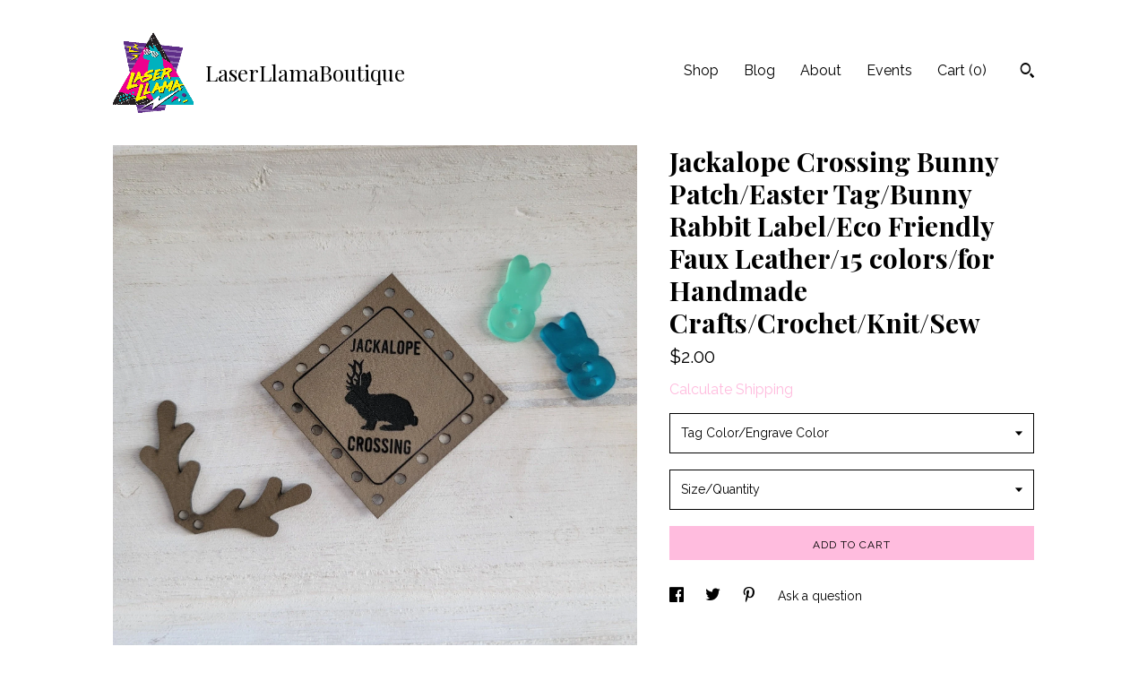

--- FILE ---
content_type: text/html; charset=UTF-8
request_url: https://www.laserllama.store/listing/1405729584/jackalope-crossing-bunny-patcheaster
body_size: 15083
content:
<!DOCTYPE html>
<html prefix="og: http://ogp.me/ns#" lang="en">
    <head>
        <meta name="viewport" content="width=device-width, initial-scale=1, user-scalable=yes"/><meta property="content-type" content="text/html; charset=UTF-8" />
    <meta property="X-UA-Compatible" content="IE=edge" /><link rel="icon" href="https://i.etsystatic.com/24210956/r/isla/d04247/42393040/isla_75x75.42393040_gc8a8zbi.jpg" type="image/x-icon" /><meta name="description" content="Perfect for Easter handmade crafts.  Add them to easter baskets, hatching animals, eggs, and more! ~Made of Vegan Friendly Faux Leather. 1/16 thick (Colors 1-4 are 1/32 thick) ~Choose from 15 colors~Patches are diamond shaped and come in 1.5 or 2 sizes~Comes in a single patch or a 4 pack.~If you wo" />

<meta property="og:url" content="https://www.laserllama.store//listing/1405729584/jackalope-crossing-bunny-patcheaster" />
<meta property="og:type" content="product" />
<meta property="og:title" content="Jackalope Crossing Bunny Patch/Easter Tag/Bunny Rabbit Label/Eco Friendly Faux Leather/15 colors/for Handmade Crafts/Crochet/Knit/Sew" />
<meta property="og:description" content="Perfect for Easter handmade crafts.  Add them to easter baskets, hatching animals, eggs, and more! ~Made of Vegan Friendly Faux Leather. 1/16 thick (Colors 1-4 are 1/32 thick) ~Choose from 15 colors~Patches are diamond shaped and come in 1.5 or 2 sizes~Comes in a single patch or a 4 pack.~If you wo" />
<meta property="og:image" content="https://i.etsystatic.com/24210956/r/il/b954d5/4686539707/il_fullxfull.4686539707_j5xy.jpg" />
<meta property="og:site_name" content="LaserLlamaBoutique" />

<meta name="twitter:card" content="summary_large_image" />
<meta name="twitter:title" content="Jackalope Crossing Bunny Patch/Easter Tag/Bunny Rabbit Label/Eco Friendly Faux Leather/15 colors/for Handmade Crafts/Crochet/Knit/Sew" />
<meta name="twitter:description" content="Perfect for Easter handmade crafts.  Add them to easter baskets, hatching animals, eggs, and more! ~Made of Vegan Friendly Faux Leather. 1/16 thick (Colors 1-4 are 1/32 thick) ~Choose from 15 colors~Patches are diamond shaped and come in 1.5 or 2 sizes~Comes in a single patch or a 4 pack.~If you wo" />
<meta name="twitter:image" content="https://i.etsystatic.com/24210956/r/il/b954d5/4686539707/il_fullxfull.4686539707_j5xy.jpg" /><link rel="alternate" type="application/rss+xml" title="Recent blog posts from my shop." href="/blog/rss/" /><link rel="canonical" href="https://www.laserllama.store/listing/1405729584/jackalope-crossing-bunny-patcheaster" /><script nonce="+67uMTsm+7ZffFAb6vh6JLmi">
    !function(e){var r=e.__etsy_logging={};r.errorQueue=[],e.onerror=function(e,o,t,n,s){r.errorQueue.push([e,o,t,n,s])},r.firedEvents=[];r.perf={e:[],t:!1,MARK_MEASURE_PREFIX:"_etsy_mark_measure_",prefixMarkMeasure:function(e){return"_etsy_mark_measure_"+e}},e.PerformanceObserver&&(r.perf.o=new PerformanceObserver((function(e){r.perf.e=r.perf.e.concat(e.getEntries())})),r.perf.o.observe({entryTypes:["element","navigation","longtask","paint","mark","measure","resource","layout-shift"]}));var o=[];r.eventpipe={q:o,logEvent:function(e){o.push(e)},logEventImmediately:function(e){o.push(e)}};var t=!(Object.assign&&Object.values&&Object.fromEntries&&e.Promise&&Promise.prototype.finally&&e.NodeList&&NodeList.prototype.forEach),n=!!e.CefSharp||!!e.__pw_resume,s=!e.PerformanceObserver||!PerformanceObserver.supportedEntryTypes||0===PerformanceObserver.supportedEntryTypes.length,a=!e.navigator||!e.navigator.sendBeacon,p=t||n,u=[];t&&u.push("fp"),s&&u.push("fo"),a&&u.push("fb"),n&&u.push("fg"),r.bots={isBot:p,botCheck:u}}(window);
</script>
        <title>Jackalope Crossing Bunny Patch/Easter Tag/Bunny Rabbit Label/Eco Friendly Faux Leather/15 colors/for Handmade Crafts/Crochet/Knit/Sew</title>
    <link rel="stylesheet" href="https://www.etsy.com/ac/sasquatch/css/custom-shops/themes/trellis/main.2ee84c9600b38b.css" type="text/css" />
        <style id="font-style-override">
    @import url(https://fonts.googleapis.com/css?family=Playfair+Display:400,700|Raleway:400,700);

    body, .btn, button {
        font-family: 'Raleway';
    }

    h1, .h1, h2, .h2, h3, .h3, h4,
    .h4, h5, .h5, h6, .h6 {
        font-family: 'Playfair Display';
        font-weight: 700;
    }

    strong, .strong {
        font-weight: 700;
    }

    .primary-font {
        font-family: 'Playfair Display';
    }

    .secondary-font {
        font-family: 'Raleway';
    }

</style>
        <style id="theme-style-overrides"> .compact-header .nav-toggle .patty, .compact-header .nav-toggle:before, .compact-header .nav-toggle:after {  background: #000000; } .compact-header .nav-wrapper, .compact-header nav {  background: #ffffff; } body, .shop-sections-nav .shop-sections-menu ul, .header .site-search .search {  background: #ffffff; } .header .site-search .search::after {  border-bottom-color: #ffffff; } body, a, .cart-trigger, .search-trigger, .featured-listings .featured-listings-slide .listing-details, .reviews .anchor-destination {  color: #000000; } .btn {  background: #FFBCDE;  border-color: #FFBCDE;  color: #000000; } .btn:hover {  background: #FFBCDE; } footer .divider {  border: none; } .listing-tabs .tab-triggers .tab-selected {  color: #FFBCDE;  border-color: #FFBCDE; } .dot-indicators .slick-active button {  background: #FFBCDE;  border-color: #FFBCDE; } .dot-indicators button {  background: #000000; } .page-link.selected {  color: #FFBCDE;  border-bottom: 1px solid #000; } .listing-description a, .tab-content a, .shipping-locale a, .cart .cart-shipping-total a:hover, .eu-dispute-content a, .reviews.anchor a {  color: #FFBCDE; } .post-date > * {  background: #ffffff; } .post-tags .post-tag {  background: #FFBCDE;  color: #000000; } .pattern-blog.post-page .related-links a, .btn-link {  background: #ffffff;  color: #000000; } .tab-content .eu-dispute-trigger-link {  color: #FFBCDE; } .announcement {  background: #FFBCDE;  color: #000000; } .module-event-item {  border-color: #FFBCDE; }</style>
        
    </head>
    <body class="cart-slide-right" data-nnc="3:1768792792:H0QaTkiEZPROAky1z2UBJan95Tcd:7254cc8b659abb2570631a047fe0197e18d8b80bc51031310f8ea97e31ef073d" itemscope itemtype="http://schema.org/LocalBusiness">
        
        <div class="content-wrapper">

    <header>
    <div class="full-header header left-brand-right-nav
    title-and-icon
    
    
            
            has-icon
        
    ">
        <div class=" col-group">
            <div class="col-xs-6 primary-font">
                        <a class="branding" href="/">
                            <div class="region region-global" data-region="global">
    <div class="module pages-module module-shop-icon module-0 " data-module="shop-icon">
        <div class="module-inner" data-ui="module-inner">
            <img class="shop-icon" alt="" src="//i.etsystatic.com/24210956/r/isla/d04247/42393040/isla_75x75.42393040_gc8a8zbi.jpg" srcset="//i.etsystatic.com/24210956/r/isla/d04247/42393040/isla_fullxfull.42393040_gc8a8zbi.jpg 1188w,//i.etsystatic.com/24210956/r/isla/d04247/42393040/isla_500x500.42393040_gc8a8zbi.jpg 500w,//i.etsystatic.com/24210956/r/isla/d04247/42393040/isla_360x360.42393040_gc8a8zbi.jpg 360w,//i.etsystatic.com/24210956/r/isla/d04247/42393040/isla_280x280.42393040_gc8a8zbi.jpg 280w,//i.etsystatic.com/24210956/r/isla/d04247/42393040/isla_180x180.42393040_gc8a8zbi.jpg 180w,//i.etsystatic.com/24210956/r/isla/d04247/42393040/isla_140x140.42393040_gc8a8zbi.jpg 140w,//i.etsystatic.com/24210956/r/isla/d04247/42393040/isla_75x75.42393040_gc8a8zbi.jpg 75w" />
        </div>
    </div>
</div>
                            <div class="region region-global" data-region="global">
    <div class="module pages-module module-shop-name module-1070640374174 " data-module="shop-name">
        <div class="module-inner" data-ui="module-inner">
            <span class="module-shop-name-text shop-name" data-ui="text" itemprop="name">
    LaserLlamaBoutique
</span>
        </div>
    </div>
</div>
                        </a>
            </div>

            <div class="col-xs-6">
                <ul class="nav">
                    
<li>
    <a href="/shop" >
        Shop
    </a>
</li>
                    
<li>
    <a href="/blog" >
        Blog
    </a>
</li>
                    
<li>
    <a href="/about" >
        About
    </a>
</li>
                    
<li>
    <a href="/events" >
        Events
    </a>
</li>
                    

                    
                    <li class="nav-cart">                
                        <a href="#" data-module="cart-trigger" class="cart-trigger">
                            Cart (<span data-ui="cart-count">0</span>)
                        </a>
                    </li>
                    
                        <li>
                                <div data-module="search-trigger" class="site-search">
        <button class="ss-etsy ss-search search-trigger" data-ui="search-trigger" aria-label="Search"></button>
        <form data-ui="search-bar" class="search" action="/search">
            <input name="q" type="text" placeholder="Search..." aria-label="Search">
            <input class="btn" type="submit" value="Go">
        </form>
    </div>
                        </li>
                </ul>
            </div>
        </div>
    </div>
    
    <div data-module="hamburger-nav" class="compact-header title-and-icon
    
    
            
            has-icon
        
    ">
    <div class="nav-wrapper">
        <div class="col-group">
            <div class="col-xs-12">
                <button aria-label="toggle navigation" class="nav-toggle" data-ui="toggle">
                    <div class="patty"></div>
                </button>

                <div class="cart-trigger-wrapper">
                    <button data-module="cart-trigger" class="ss-etsy ss-cart cart-trigger" aria-label="Cart">
                        <span class="cart-count" data-ui="cart-count">0</span>
                    </button>
                </div>

                <div class="branding primary-font">
                    
                     <h2 class="h2 logo"> 
                                <a href="/">
            <div class="logo-image-and-title-container">
                <div class="logo-image-container">
                        <div class="region region-global" data-region="global">
    <div class="module pages-module module-shop-icon module-0 " data-module="shop-icon">
        <div class="module-inner" data-ui="module-inner">
            <img class="shop-icon" alt="" src="//i.etsystatic.com/24210956/r/isla/d04247/42393040/isla_75x75.42393040_gc8a8zbi.jpg" srcset="//i.etsystatic.com/24210956/r/isla/d04247/42393040/isla_fullxfull.42393040_gc8a8zbi.jpg 1188w,//i.etsystatic.com/24210956/r/isla/d04247/42393040/isla_500x500.42393040_gc8a8zbi.jpg 500w,//i.etsystatic.com/24210956/r/isla/d04247/42393040/isla_360x360.42393040_gc8a8zbi.jpg 360w,//i.etsystatic.com/24210956/r/isla/d04247/42393040/isla_280x280.42393040_gc8a8zbi.jpg 280w,//i.etsystatic.com/24210956/r/isla/d04247/42393040/isla_180x180.42393040_gc8a8zbi.jpg 180w,//i.etsystatic.com/24210956/r/isla/d04247/42393040/isla_140x140.42393040_gc8a8zbi.jpg 140w,//i.etsystatic.com/24210956/r/isla/d04247/42393040/isla_75x75.42393040_gc8a8zbi.jpg 75w" />
        </div>
    </div>
</div>
                </div>
                    <div class="region region-global" data-region="global">
    <div class="module pages-module module-shop-name module-1070640374174 " data-module="shop-name">
        <div class="module-inner" data-ui="module-inner">
            <span class="module-shop-name-text shop-name" data-ui="text" itemprop="name">
    LaserLlamaBoutique
</span>
        </div>
    </div>
</div>
            </div>
        </a>


                     </h2> 
                    
                </div>
            </div>
        </div>
        <nav>
            <ul>
                    <li>
                        <form data-ui="search-bar" class="search" action="/search">
                            <div class="input-prepend-item">
                                <span class="ss-icon ss-search"></span>
                            </div>
                            <input name="q" type="search" aria-label="Search" placeholder="Search...">
                        </form>
                    </li>

                
<li>
    <a href="/shop" >
        Shop
    </a>
</li>
                
<li>
    <a href="/blog" >
        Blog
    </a>
</li>
                
<li>
    <a href="/about" >
        About
    </a>
</li>
                
<li>
    <a href="/events" >
        Events
    </a>
</li>
                

                
                        <li>
                            <a href="#" role="button" data-module="convo-trigger" class="" >
                                Contact us
                            </a>
                        </li>
            </ul>
        </nav>
    </div>

    <div class="blocker" data-ui="toggle"></div>
</div>
</header>
    <div class="col-group">
        <div class="col-xs-12 col-md-7">
                <div data-ui="stacked-images" class="image-carousel stacked-images">
    <div data-ui="slides">
            <img src="https://i.etsystatic.com/24210956/r/il/b954d5/4686539707/il_fullxfull.4686539707_j5xy.jpg" data-ui="slide" class="listing-image zoom-image  clickable " alt="gallery photo"/>
            <img src="https://i.etsystatic.com/24210956/r/il/63a15e/4686537681/il_fullxfull.4686537681_57ae.jpg" data-ui="slide" class="listing-image zoom-image  clickable " alt="gallery photo"/>
            <img src="https://i.etsystatic.com/24210956/r/il/599d3e/3195584216/il_fullxfull.3195584216_406p.jpg" data-ui="slide" class="listing-image zoom-image  clickable " alt="gallery photo"/>
    </div>
</div>

        </div>

        <div class="col-xs-12 col-md-5">
            <div class="listing-purchase-box mb-xs-3" data-module="listing-purchase-box">
    <h1 class="listing-title">
    Jackalope Crossing Bunny Patch/Easter Tag/Bunny Rabbit Label/Eco Friendly Faux Leather/15 colors/for Handmade Crafts/Crochet/Knit/Sew
</h1><p class="listing-price">
    <span>
                <span data-ui="base-price">$2.00</span>

    </span>
</p>

    <img height="1" width="1" id="fb-view-content" data-title="Jackalope Crossing Bunny Patch/Easter Tag/Bunny Rabbit Label/Eco Friendly Faux Leather/15 colors/for Handmade Crafts/Crochet/Knit/Sew" style="display:none" src="https://www.facebook.com/tr?id=&amp;ev=ViewContent&amp;cd[currency]=USD&amp;cd[value]=2.00&amp;cd[content_name]=Jackalope Crossing Bunny Patch/Easter Tag/Bunny Rabbit Label/Eco Friendly Faux Leather/15 colors/for Handmade Crafts/Crochet/Knit/Sew"/>
                <div class="shipping-locale" data-module="shipping-trigger">
        <div class="shipping-locale-details hidden" data-ui="shipping-locale-details">
            <span>Shipping to </span>
            <a href="#" data-ui="shipping-country"></a>:
            <span data-ui="free-shipping" class="hidden">Free</span>
            <span data-ui="shipping-cost"></span>
        </div>

            <div class="shipping-locale-calculate">
                <a href="#" data-ui="calculate-shipping">Calculate Shipping</a>
            </div>
    </div>
        <form data-ui="form">
    <div data-ui="variation-selects">
        <div class="custom-select" data-variation-select data-ui="custom-select" data-selected-prefix="Tag Color/Engrave Color: " data-error-text="Please select an option">
    <div class="custom-select-label"><br></div>
    <div class="caret"></div>

    <select name="listing_variation_id">
        <option value="" selected>
            Tag Color/Engrave Color
        </option>
        <option value="3251405560">
            1-Tan/Black
        </option>
        <option value="3251405578">
            2-Sienna/Black
        </option>
        <option value="3251405582">
            3-Chocolate/Black
        </option>
        <option value="3251405588">
            4-Black/Silver
        </option>
        <option value="3265839291">
            5-Charcoal/Black
        </option>
        <option value="3251405592">
            6-Bamboo/Black
        </option>
        <option value="3251405594">
            7-Coffee/Gold
        </option>
        <option value="3265839297">
            8-Black/Gold
        </option>
        <option value="3251405600">
            9-Mint/Black
        </option>
        <option value="3251405606">
            10-Cranberry/Black
        </option>
        <option value="3251405608">
            11-Pink/Black
        </option>
        <option value="3251405610">
            12-Navy/Silver
        </option>
        <option value="3265839309">
            13-Navy/Black
        </option>
        <option value="3265839313">
            14-Cherry/Black
        </option>
        <option value="3265839319">
            15-Marble/Black
        </option>
    </select>
</div>
<div class="custom-select" data-variation-select data-ui="custom-select" data-selected-prefix="Size/Quantity: " data-error-text="Please select an option">
    <div class="custom-select-label"><br></div>
    <div class="caret"></div>

    <select name="listing_variation_id">
        <option value="" selected>
            Size/Quantity
        </option>
        <option value="3251405562">
            1.5&quot; Single ($2.00)
        </option>
        <option value="3251405566">
            1.5&quot; 4 pack ($7.50)
        </option>
        <option value="3251405570">
            2&quot; Single ($2.50)
        </option>
        <option value="3251405572">
            2&quot; 4 pack ($9.00)
        </option>
    </select>
</div>

<input name="quantity" type="hidden" value="1" />

<input name="offeringId" type="hidden" value="" />
    </div>


    <div class="error-message hidden" data-ui="error-message" data-cart-error-msg="There was a cart error." data-multiple-errors-msg="Please select from the available options" data-generic-error="There was an error changing your options. Please try again in a few minutes." data-zero-inventory-error-msg="Sorry, this item has sold."></div>


    <input type="hidden" name="quantity" value="1" />

    <div class="actions">
        <button type="submit" class="btn btn-primary"
                              data-ui="submit-button">
            <span data-ui="loading-indicator" class="spinner spinner-submit">
                <span>Loading</span>
            </span>

            <span>
                Add to cart
            </span>
        </button>
    </div>

    <input name="listingId" type="hidden" value="1405729584" />
</form>

    </div>
                <div data-module="share" class="listing-share">
        <ul>
                <li>
                    <a href="#" aria-label="social media share for  facebook" data-url="//www.facebook.com/sharer.php?&u=https%3A%2F%2Fwww.laserllama.store%2F%2Flisting%2F1405729584%2Fjackalope-crossing-bunny-patcheaster&t=Jackalope+Crossing+Bunny+Patch%2FEaster+Tag%2FBunny+Rabbit+Label%2FEco+Friendly+Faux+Leather%2F15+colors%2Ffor+Handmade+Crafts%2FCrochet%2FKnit%2FSew" data-ui="share-link" data-popup-height="400" data-popup-width="600">
                        <span class="ss-icon ss-facebook" ></span>
                    </a>
                </li>
                <li>
                    <a href="#" aria-label="social media share for  twitter" data-url="//twitter.com/intent/tweet?status=Jackalope+Crossing+Bunny+Patch%2FEaster+Tag%2FBunny+Rabbit+Label%2FEco+Friendly+Faux+Leather%2F15+colors%2Ffor+Handmade+Crafts%2FCrochet%2FKnit%2FSew+https%3A%2F%2Fwww.laserllama.store%2F%2Flisting%2F1405729584%2Fjackalope-crossing-bunny-patcheaster" data-ui="share-link" data-popup-height="400" data-popup-width="600">
                        <span class="ss-icon ss-twitter" ></span>
                    </a>
                </li>
                <li>
                    <a href="#" aria-label="social media share for  pinterest" data-url="//www.pinterest.com/pin/create/button/?url=https%3A%2F%2Fwww.laserllama.store%2F%2Flisting%2F1405729584%2Fjackalope-crossing-bunny-patcheaster&media=https%3A%2F%2Fi.etsystatic.com%2F24210956%2Fr%2Fil%2Fb954d5%2F4686539707%2Fil_fullxfull.4686539707_j5xy.jpg&description=Jackalope+Crossing+Bunny+Patch%2FEaster+Tag%2FBunny+Rabbit+Label%2FEco+Friendly+Faux+Leather%2F15+colors%2Ffor+Handmade+Crafts%2FCrochet%2FKnit%2FSew" data-ui="share-link" data-popup-height="600" data-popup-width="800">
                        <span class="ss-icon ss-pinterest" ></span>
                    </a>
                </li>
                <li>
                    <a href="#" data-module="convo-trigger" data-convo-trigger-location="purchase-box" class="" >
    Ask a question
</a>
                </li>
        </ul>
    </div>
                <div data-module="tabs" class="listing-tabs">
        <ul class="tab-triggers">
            <li>
                <a href="#" data-ui="tab-trigger" class="tab-selected">
                    Details
                </a>
            </li>
            <li>
                <a href="#" data-ui="tab-trigger">
                    Shipping &amp; Policies
                </a>
            </li>
        </ul>

        <div class="tab-contents">
            <div data-ui="tab-content" class="tab-content">
                    <div data-module="listing-description">
        <p>
            Perfect for Easter handmade crafts.  Add them to easter baskets, hatching animals, eggs, and more! <br><br>~Made of Vegan Friendly Faux Leather. 1/16&quot; thick (Colors 1-4 are 1/32&quot; thick) <br><br>~Choose from 15 colors<br><br>~Patches are diamond shaped and come in 1.5&quot; or 2&quot; sizes<br><br>~Comes in a single patch or a 4 pack.<br><br>~If you would like the holes removed so these can be sewn on with a sewing machine, please leave a note with your order.<br><br>Thank you for viewing this listing, please message if you have any questions.
        </p>
    </div>
            </div>

            <div data-ui="tab-content" class="tab-content tab-content-hidden">
                    <div class="structured-policy-page">
    <div class="structured-policies">
                <div class="structured-policy-section">
            <h3>Shipping from United States</h3>

<h4>Processing time</h4>
    <p>5-7 business days</p>


    <h4>Customs and import taxes</h4>
    <p>Buyers are responsible for any customs and import taxes that may apply. I'm not responsible for delays due to customs.</p>
</div>
        <div class="structured-policy-section">
    <h3>Payment Options</h3>
    <div class="b pb-xs-2 secure-options no-subheader">
        <span class="ss-etsy secure-lock ss-lock pr-xs-1"></span>Secure options
    </div>
    <ul class="payment-types">
        <li class="dc-icon-list">
            <span class="dc-payment-icon pi-visa"></span>
        </li>
        <li class="dc-icon-list">
            <span class="dc-payment-icon pi-mastercard"></span>
        </li>
        <li class="dc-icon-list">
            <span class="dc-payment-icon pi-amex"></span>
        </li>
        <li class="dc-icon-list">
            <span class="dc-payment-icon pi-discover"></span>
        </li>
        <li class="dc-icon-list">
            <span class="dc-payment-icon pi-paypal"></span>
        </li>
        <li class="dc-icon-list">
            <span class="dc-payment-icon pi-apple-pay"></span>
        </li>
        <li class="dc-icon-list">
            <span class="dc-payment-icon pi-sofort"></span>
        </li>
        <li class="dc-icon-list">
            <span class="dc-payment-icon pi-ideal"></span>
        </li>
        <li class="dc-icon-list text-gray-lighter text-smaller">
            <span class="dc-payment-icon pi-giftcard mr-xs-1"></span> <span class="text-smaller">Accepts Etsy gift cards </span>
        </li>
</ul>
</div>        <div class="structured-policy-section">
    <h3>Returns & Exchanges</h3>

            <h4 class="">I gladly accept cancellations</h4>



        <p class=">Request a cancellation within: 24 hours of purchase</p>

    <h4>I don't accept returns or exchanges</h4>
    <p>But please contact me if you have any problems with your order.</p>



</div>
                    </div>
</div>
            </div>
        </div>
    </div>
                    </div>
    </div>
</div>

<footer data-module="footer">
        
    <div class="content-wrapper">
        <div class="col-group">
            <div class="col-xs-12">
                <div class="divider"></div>
            </div>

            <div class="col-xs-12 col-md-3">
                <div class="footer-section">
                    <h3 class="truncated">LaserLlamaBoutique</h3>
                </div>
            </div>

            <div class="col-xs-12 col-md-3">
                <div class="footer-section">
                    <h3 class="heading">
                        Navigate
                    </h3>
                    <nav>
                        <ul>
                            
<li>
    <a href="/shop" >
        Shop
    </a>
</li>
                            
<li>
    <a href="/blog" >
        Blog
    </a>
</li>
                            
<li>
    <a href="/about" >
        About
    </a>
</li>
                            
<li>
    <a href="/policy" >
        Shipping and Policies
    </a>
</li>
                            
                            
<li>
    <a href="/events" >
        Events
    </a>
</li>
                            
                            
                                    <li class="footer-nav list-inline-item text-tertiary">
                                        <button data-module="convo-trigger" class=" btn-link" >
                                            Contact us
                                        </button>
                                    </li>
                        </ul>
                    </nav>
                </div>
            </div>

            <div class="col-xs-12 col-md-3">
                    <h3 class="heading">
                        Elsewhere
                    </h3>

                    <nav>
                        <ul>
                                <li>
                                    <a href="https://www.instagram.com/laserllamaboutique/" target="_blank">
                                        Instagram
                                    </a>
                                </li>
                        </ul>
                    </nav>
            </div>

            <div class="col-xs-12 col-md-3">
                <div class="footer-section footer-fine-print">
                    <h3 class="heading">
                        Fine Print
                    </h3>
                    <ul>
                        <li>
                            All rights reserved
                        </li>
                        <li class="break-long">
                            &copy; 2026 LaserLlamaBoutique
                        </li>
                        <li class="footer-powered">
                            <a href="https://www.etsy.com/pattern?ref=laserllamaboutique-pwrdby" target="_blank" data-no-preview-hijack>
                                Powered by Etsy
                            </a>
                        </li>
                    </ul>
                </div>
            </div>
        </div>
    </div>
</footer>

    <div data-module="cart" class="cart" role="dialog">
        <div class="store-cart-container" data-ui="cart-box" tabindex="0">
            <div class="store-cart-box">
                <div class="cart-header">
                        <span class="item-count">0 items in your cart</span>
                    <button class="close-cart" data-ui="close-cart" aria-label="Close">Close</button>
                    <button class="close-cart-x-button" data-ui="close-cart" aria-label="Close"> <span class="close-cart-x-icon"></span> </button>
                </div>

                <div class="cart-content clearfix" data-ui="cart-content">
                        <div class="cart-empty">
                            <h3>Keep shopping! :)</h3>
                        </div>
                </div>

            </div>
        </div>
    </div>
 <div class="impressum-form-container">
    <div class="impressum impressum-form" data-ui="impressum">
        <div class="inner-container">
            <div class="impressum-header">
                <h3>Legal imprint</h3>
                <div class="impressum-content" data-ui="impressum-content"></div>
            </div>
             <div class="impressum-close-btn form-button-container">
                <button class="btn" data-ui="impressum-close-btn">
                    <span class="btn-text">Close</span>
                </button>
            </div>
        </div>
    </div>
</div>
    <div data-ui="zoom" data-module="zoom" class="zoom-listing-carousel dot-indicators">
        <div data-ui="zoom-flag" class="zoom-flag"></div>
        <div class="zoom-share">
            <div data-module="share">
                <span class="share-text"> Share </span>
                    <a class="ss-icon" aria-label="social media share for  facebook" data-url="//www.facebook.com/sharer.php?&u=https%3A%2F%2Fwww.laserllama.store%2F%2Flisting%2F1405729584%2Fjackalope-crossing-bunny-patcheaster&t=Jackalope+Crossing+Bunny+Patch%2FEaster+Tag%2FBunny+Rabbit+Label%2FEco+Friendly+Faux+Leather%2F15+colors%2Ffor+Handmade+Crafts%2FCrochet%2FKnit%2FSew" target="_blank" data-ui="share-link" data-popup-height="400" data-popup-width="600">
                        <span class="ss-icon ss-facebook"></span>
                    </a>
                    <a class="ss-icon" aria-label="social media share for  twitter" data-url="//twitter.com/intent/tweet?status=Jackalope+Crossing+Bunny+Patch%2FEaster+Tag%2FBunny+Rabbit+Label%2FEco+Friendly+Faux+Leather%2F15+colors%2Ffor+Handmade+Crafts%2FCrochet%2FKnit%2FSew+https%3A%2F%2Fwww.laserllama.store%2F%2Flisting%2F1405729584%2Fjackalope-crossing-bunny-patcheaster" target="_blank" data-ui="share-link" data-popup-height="400" data-popup-width="600">
                        <span class="ss-icon ss-twitter"></span>
                    </a>
                    <a class="ss-icon" aria-label="social media share for  pinterest" data-url="//www.pinterest.com/pin/create/button/?url=https%3A%2F%2Fwww.laserllama.store%2F%2Flisting%2F1405729584%2Fjackalope-crossing-bunny-patcheaster&media=https%3A%2F%2Fi.etsystatic.com%2F24210956%2Fr%2Fil%2Fb954d5%2F4686539707%2Fil_fullxfull.4686539707_j5xy.jpg&description=Jackalope+Crossing+Bunny+Patch%2FEaster+Tag%2FBunny+Rabbit+Label%2FEco+Friendly+Faux+Leather%2F15+colors%2Ffor+Handmade+Crafts%2FCrochet%2FKnit%2FSew" target="_blank" data-ui="share-link" data-popup-height="600" data-popup-width="800">
                        <span class="ss-icon ss-pinterest"></span>
                    </a>
            </div>
        </div>
        <div data-ui="slides" class="listing-carousel-slides"></div>

        <div data-ui="prev-arrow" class="prev-arrow-radius click-radius">
            <button href="#" aria-label="show previous listing image" class="ss-icon ss-navigateleft prev arrow zoom-icon"></button>
        </div>
        <div data-ui="next-arrow" class="next-arrow-radius click-radius">
            <button href="#" aria-label="show next listing image" class="ss-icon ss-navigateright next arrow zoom-icon"></button>
        </div>
        <span data-ui="carousel-dots" class="dots"></span>
    </div>

<div class="shipping-form-container hidden" data-ui="shipping-modal">
    <div class="shipping-form-overlay" data-ui="shipping-form-overlay"></div>
    <div class="shipping-form">
        <div class="shipping-form-header">
            <span class="shipping-form-title">Get Shipping Cost</span>
            <button class="shipping-form-close" data-ui="close-shipping-form">Close</button>
        </div>
        <form data-ui="shipping-calculator-form">
    <div class="shipping-form-content">
        <div class="error hidden" data-ui="shipping-problem" >
            <p>There was a problem calculating your shipping. Please try again.</p>
        </div>
        <div class="custom-select shipping-calculator-custom-select" data-ui="custom-select">
            <div class="custom-select-label">Choose Country</div>
            <div class="caret"></div>
            <select aria-label=Choose Country name="country_id" data-ui="shipping-country">
                <option disabled selected>Choose Country</option>
                <option disabled>----------</option>
                    <option value="AU">Australia</option>
                    <option value="CA">Canada</option>
                    <option value="NZ">New Zealand</option>
                    <option value="US"selected>United States</option>
                    <option  disabled>----------</option>
                    <option value="AS">American Samoa</option>
                    <option value="AU">Australia</option>
                    <option value="CA">Canada</option>
                    <option value="NZ">New Zealand</option>
                    <option value="US">United States</option>
            </select>
        </div>
        <div class="postal-code-container hidden" data-ui="shipping-postal-code-container">
            <label>Zip or Postal Code</label>
            <div class="error hidden" data-ui="postal-code-error" >
                <p>Please Enter a Valid Zip or Postal Code</p>
            </div>
            <input name="postal_code" class="postal-code-input" type="text" data-ui="shipping-postal-code" />
        </div>
            <input name="listing_id" type="hidden" value="1405729584" data-ui="listing-id"/>
    </div>
    <div class="shipping-form-footer">
        <div class="shipping-form-button-container">
            <button class="btn btn-primary" data-ui="submit-button">
                <span class="btn-text">Update</span>
            </button>
        </div>
    </div>
</form>
    </div>
</div>
        
        <script nonce="+67uMTsm+7ZffFAb6vh6JLmi">
    window.Etsy = window.Etsy || {};
    window.Etsy.Context = {"page_guid":"10164aa91566.e1b40396a709334f680e.00","clientlogger":{"is_enabled":true,"endpoint":"\/clientlog","logs_per_page":6,"id":"Eu__nafA0NPNn_p2Fd5Xc9LlB178","digest":"09a936c7b2ecb5dd418704879b6a115a204d84b2","enabled_features":["info","warn","error","basic","uncaught"]}};
</script>

<script nonce="+67uMTsm+7ZffFAb6vh6JLmi">
    __webpack_public_path__ = "https://www.etsy.com/ac/evergreenVendor/js/en-US/"
</script>
    <script src="https://www.etsy.com/ac/evergreenVendor/js/en-US/vendor_bundle.1e397356b19ae5cf6c49.js" nonce="+67uMTsm+7ZffFAb6vh6JLmi" defer></script>
    <script src="https://www.etsy.com/paula/v3/polyfill.min.js?etsy-v=v5&flags=gated&features=AbortController%2CDOMTokenList.prototype.@@iterator%2CDOMTokenList.prototype.forEach%2CIntersectionObserver%2CIntersectionObserverEntry%2CNodeList.prototype.@@iterator%2CNodeList.prototype.forEach%2CObject.preventExtensions%2CString.prototype.anchor%2CString.raw%2Cdefault%2Ces2015%2Ces2016%2Ces2017%2Ces2018%2Ces2019%2Ces2020%2Ces2021%2Ces2022%2Cfetch%2CgetComputedStyle%2CmatchMedia%2Cperformance.now" nonce="+67uMTsm+7ZffFAb6vh6JLmi" defer></script>
    <script src="https://www.etsy.com/ac/evergreenVendor/js/en-US/custom-shops/themes/trellis/main.db5a22235762c8907514.js" nonce="+67uMTsm+7ZffFAb6vh6JLmi" defer></script>
        <script type='text/javascript' nonce='+67uMTsm+7ZffFAb6vh6JLmi'>
    window.__etsy_logging=window.__etsy_logging||{perf:{}};window.__etsy_logging.url="\/\/www.etsy.com\/bcn\/beacon";window.__etsy_logging.defaults={"ab":{"xplat.runtime_config_service.ramp":["on","x","b4354c"],"custom_shops.buyer.SSL_base_redirect":["on","x","6b51d2"],"custom_shops.domains.multiple_connected_support":["on","x","ffc63f"],"osx.swedish_language":["off","x","4424ac"],"custom_shops.ssl_enabled":["on","x","74c2fc"],"custom_shops.language_translation_control":["on","x","211770"],"custom_shops.sellers.dashboard.pages":["on","x","12e2b2"],"iat.mt.de":["ineligible","e","6fe2bd"],"iat.mt.fr":["ineligible","e","781db2"],"made_for_cats.persotools.personalization_charging_cart":["off","x","74ea89"],"checkout.price_decreased_in_cart_message":["on","x","9e7469"],"checkout\/covid_shipping_restrictions":["ineligible","e","153e2d"],"checkout.memoize_purchase_state_verifier_error":["on","x","164c8f"],"checkout.use_memoized_purchase_state_data_to_verify_listing_restoration":["on","x","7aef85"],"checkout.split_shop_and_listing_cart_purchase_state_verification":["off","x","3cc63a"],"fulfillment_platform.country_to_country_multi_edd.web":["on","x","545db4"],"fulfillment_platform.country_to_country_multi_edd.boe":["ineligible","e","4b02c5"],"fulfillment_platform.usps_pm_faster_ga_experiment.web":["on","x","498eec"],"fulfillment_platform.usps_pm_faster_ga_experiment.mobile":["ineligible","e","20f21b"],"fulfillment_ml.ml_predicted_acceptance_scan.uk.operational":["on","x","74db8e"],"fulfillment_ml.ml_predicted_acceptance_scan.uk.experiment_web":["prod","x","9a5255"],"fulfillment_ml.ml_predicted_acceptance_scan.uk.experiment_mobile":["ineligible","e","865516"],"fulfillment_ml.ml_predicted_acceptance_scan.germany.operational":["off","x","4528ab"],"fulfillment_ml.ml_predicted_acceptance_scan.germany.experiment_web":["off","x","cac266"],"fulfillment_ml.ml_predicted_acceptance_scan.germany.experiment_mobile":["ineligible","e","9a29ab"],"fulfillment_platform.edd_cart_caching.web":["edd_and_arizona_cache","x","e313fc"],"fulfillment_platform.edd_cart_caching.mobile":["ineligible","e","ffb947"],"fulfillment_platform.consolidated_country_to_country_ml_times.experiment_web":["prod","x","2eac66"],"fulfillment_platform.consolidated_country_to_country_ml_times.experiment_mobile":["ineligible","e","81b585"],"eu_crd_compliance.sellers":["on","x","1060a1"],"custom_shops.sellers.pattern_only_listings":["on","x","c9aef0"],"android_image_filename_hack":["ineligible","e","9c9013"],"structured_data_attributes_order_dependent":["on","x","691833"],"disambiguate_usd_outside_usa":["ineligible","e","c8897d"],"builda_scss":["sasquatch","x","96bd82"],"web_components.mustache_filter_request":["on","x","fa4665"],"custom_shops.custom_pages.events":["on","x","6d3e42"],"custom_shops.custom_pages.gallery":["on","x","8fddb4"],"custom_shops.ad_track":["on","x","9a8e38"],"convos.guest_convos.guest_shardifier":["on","x","d9e244"],"custom_shops.sellers.search":["on","x","7a9a12"],"custom_shops.sellers.dashboard.module_featured":["on","x","9b0feb"],"custom_shops.sellers.secondary_font":["on","x","aa2c58"],"polyfills":["on","x","db574b"],"polyfill_experiment_4":["no_filtering","x","0e8409"]},"user_id":null,"page_guid":"10164aa91566.e1b40396a709334f680e.00","page_guid_source":"guid-source-generated","version":1,"request_uuid":"Eu__nafA0NPNn_p2Fd5Xc9LlB178","cdn-provider":"","header_fingerprint":"ua","header_signature":"5ea1461e449bce1cee11af152f6b3da8","ip_org":"Amazon.com","ref":"","loc":"http:\/\/www.laserllama.store\/listing\/1405729584\/jackalope-crossing-bunny-patcheaster","locale_currency_code":"USD","pref_language":"en-US","region":"US","detected_currency_code":"USD","detected_language":"en-US","detected_region":"US","isWhiteListedMobileDevice":false,"isMobileRequestIgnoreCookie":false,"isMobileRequest":false,"isMobileDevice":false,"isMobileSupported":false,"isTabletSupported":false,"isTouch":false,"isEtsyApp":false,"isPreviewRequest":false,"isChromeInstantRequest":false,"isMozPrefetchRequest":false,"isTestAccount":false,"isSupportLogin":false,"isInternal":false,"isInWebView":false,"botCheck":["da","dc","ua"],"isBot":true,"isSyntheticTest":false,"event_source":"customshops","browser_id":"Wo0OO2RiwspbrkJPWouhEetvI-aV","gdpr_tp":3,"gdpr_p":3,"transcend_strategy_consent_loaded_status":"FetchMiss","transcend_strategy_initial_fetch_time_ms":null,"transcend_strategy_consent_reconciled_time_ms":null,"legacy_p":3,"legacy_tp":3,"cmp_tp":false,"cmp_p":false,"device_identifier":{"source":"new_uaid_cookie","value":"Wo0OO2RiwspbrkJPWouhEetvI-aV"},"page_time":311,"load_strategy":"page_navigation"};
    !function(e,t){var n=e.__etsy_logging,o=n.url,i=n.firedEvents,a=n.defaults,r=a.ab||{},s=n.bots.botCheck,c=n.bots.isBot;n.mergeObject=function(e){for(var t=1;t<arguments.length;t++){var n=arguments[t];for(var o in n)Object.prototype.hasOwnProperty.call(n,o)&&(e[o]=n[o])}return e};!a.ref&&(a.ref=t.referrer),!a.loc&&(a.loc=e.location.href),!a.webkit_page_visibility&&(a.webkit_page_visibility=t.webkitVisibilityState),!a.event_source&&(a.event_source="web"),a.event_logger="frontend",a.isIosApp&&!0===a.isIosApp?a.event_source="ios":a.isAndroidApp&&!0===a.isAndroidApp&&(a.event_source="android"),s.length>0&&(a.botCheck=a.botCheck||[],a.botCheck=a.botCheck.concat(s)),a.isBot=c,t.wasDiscarded&&(a.was_discarded=!0);var v=function(t){if(e.XMLHttpRequest){var n=new XMLHttpRequest;n.open("POST",o,!0),n.send(JSON.stringify(t))}};n.updateLoc=function(e){e!==a.loc&&(a.ref=a.loc,a.loc=e)},n.adminPublishEvent=function(n){"function"==typeof e.CustomEvent&&t.dispatchEvent(new CustomEvent("eventpipeEvent",{detail:n})),i.push(n)},n.preparePEPerfBeaconAbMismatchEventIfNecessary=function(){if(!0===n.shouldLogAbMismatch){var e=n.abVariantsForMismatchEvent;for(var t in r)if(Object.prototype.hasOwnProperty.call(r,t)){var o=r[t];if(void 0!==o){var i=o[0];if(void 0!==i){var a=e[t];void 0===a&&(a={});var s=a[i];void 0===s&&(s=[]),s.push({name:"default",selector:o[1],hash:o[2]}),a[i]=s,e[t]=a}}}n.abVariantsForMismatchEvent=e}},n.sendEvents=function(t,i){var s=a;if("perf"===i){var c={event_logger:i};n.asyncAb&&(n.preparePEPerfBeaconAbMismatchEventIfNecessary(),c.ab=n.mergeObject({},n.asyncAb,r)),s=n.mergeObject({},a,c)}var f={events:t,shared:s};e.navigator&&"function"==typeof e.navigator.sendBeacon?function(t){t.events.forEach((function(e){e.attempted_send_beacon=!0})),e.navigator.sendBeacon(o,JSON.stringify(t))||(t.events.forEach((function(e){e.send_beacon_failed=!0})),v(t))}(f):v(f),n.adminPublishEvent(f)}}(window,document);
</script>

<script type='text/javascript' nonce='+67uMTsm+7ZffFAb6vh6JLmi'>window.__etsy_logging.eventpipe.primary_complement={"attributes":{"guid":"10164aa91cdd.bdf521718227193c5b2a.00","event_name":"default_primary_event_complementary","event_logger":"frontend","primary_complement":true}};!function(e){var t=e.__etsy_logging,i=t.eventpipe,n=i.primary_complement,o=t.defaults.page_guid,r=t.sendEvents,a=i.q,c=void 0,d=[],h=0,u="frontend",l="perf";function g(){var e,t,i=(h++).toString(16);return o.substr(0,o.length-2)+((t=2-(e=i).length)>0?new Array(t+1).join("0")+e:e)}function v(e){e.guid=g(),c&&(clearTimeout(c),c=void 0),d.push(e),c=setTimeout((function(){r(d,u),d=[]}),50)}!function(t){var i=document.documentElement;i&&(i.clientWidth&&(t.viewport_width=i.clientWidth),i.clientHeight&&(t.viewport_height=i.clientHeight));var n=e.screen;n&&(n.height&&(t.screen_height=n.height),n.width&&(t.screen_width=n.width)),e.devicePixelRatio&&(t.device_pixel_ratio=e.devicePixelRatio),e.orientation&&(t.orientation=e.orientation),e.matchMedia&&(t.dark_mode_enabled=e.matchMedia("(prefers-color-scheme: dark)").matches)}(n.attributes),v(n.attributes),i.logEvent=v,i.logEventImmediately=function(e){var t="perf"===e.event_name?l:u;e.guid=g(),r([e],t)},a.forEach((function(e){v(e)}))}(window);</script>
        <script nonce="+67uMTsm+7ZffFAb6vh6JLmi">
    window.dataLayer = [
    {
        "tp_consent": "yes",
        "Language": "en-US",
        "Region": "US",
        "Currency": "USD",
        "UAID": "Wo0OO2RiwspbrkJPWouhEetvI-aV",
        "DetectedRegion": "US",
        "uuid": 1768792792,
        "request_start_time": 1768792791
    }
];
</script>
<noscript>
    <iframe src="//www.googletagmanager.com/ns.html?id=GTM-TG543P"
        height="0" width="0" style="display:none;visibility:hidden"></iframe>
</noscript>
<script nonce='+67uMTsm+7ZffFAb6vh6JLmi'>
(function(w,d,s,l,i){w[l]=w[l]||[];w[l].push({'gtm.start':
new Date().getTime(),event:'gtm.js'});var f=d.getElementsByTagName(s)[0],
j=d.createElement(s),dl=l!='dataLayer'?'&l='+l:'';j.async=true;j.src=
'//www.googletagmanager.com/gtm.js?id='+i+dl;var n=d.querySelector('[nonce]');
n&&j.setAttribute('nonce',n.nonce||n.getAttribute('nonce'));f.parentNode.insertBefore(j,f);
})(window,document,'script','dataLayer','GTM-TG543P');

</script>
        <script nonce="+67uMTsm+7ZffFAb6vh6JLmi">
            window.PatternContext = {};
            window.PatternContext.ContactFormData = {"messages":{"contact_valid_name":"Please enter a valid name","contact_valid_email":"Please enter a valid Email","contact_msg_placeholder":"Click here to enter a message","contact_thanks_short":"Thanks for getting in touch!","contact_thanks_long":"We will get back to you as soon as we can. Meanwhile, you can check your email for receipt of the message.","contact_confirm":"Please confirm your email.","contact_signature":"Your friend,","contact_continue":"Continue Browsing","contact_loading":"Loading","contact_submit":"Submit","contact_email_label":"Email","contact_name_label":"Name","contact_terms":"By clicking submit, you agree to Etsy\u2019s <a href=\"http:\/\/www.etsy.com\/legal\/terms\" target=\"_blank\">Terms of Use<\/a> and <a href=\"http:\/\/www.etsy.com\/legal\/privacy\" target=\"_blank\">Privacy Policy<\/a>.","modal_close":"Close","general_contact_us":"Contact us"},"shop_display_name":"LaserLlamaBoutique","listing":{"listing_id":1405729584,"shop_id":24210956,"user_id":333470056,"section_id":37092353,"title":"Jackalope Crossing Bunny Patch\/Easter Tag\/Bunny Rabbit Label\/Eco Friendly Faux Leather\/15 colors\/for Handmade Crafts\/Crochet\/Knit\/Sew","description":"Perfect for Easter handmade crafts.  Add them to easter baskets, hatching animals, eggs, and more! <br><br>~Made of Vegan Friendly Faux Leather. 1\/16&quot; thick (Colors 1-4 are 1\/32&quot; thick) <br><br>~Choose from 15 colors<br><br>~Patches are diamond shaped and come in 1.5&quot; or 2&quot; sizes<br><br>~Comes in a single patch or a 4 pack.<br><br>~If you would like the holes removed so these can be sewn on with a sewing machine, please leave a note with your order.<br><br>Thank you for viewing this listing, please message if you have any questions.","quantity":1,"state":"active","url":{"full":"\/\/www.laserllama.store\/listing\/1405729584\/jackalope-crossing-bunny-patcheaster","relative":"\/listing\/1405729584\/jackalope-crossing-bunny-patcheaster","is_current":true},"non_taxable":false,"featured_rank":-1,"is_available":true,"create_date":1765258271,"update_date":1768252197,"shop_subdomain_listing_url":"https:\/\/laserllamaboutique.etsy.com\/listing\/1405729584","price":"2.00","price_int":200,"currency_code":"USD","currency_symbol":"$","is_featured":false,"is_retail":true,"is_pattern":true,"is_reserved":false,"is_reserved_listing":false,"is_private":false,"is_frozen":false,"is_fixed_cost":false,"is_sold_out":false,"is_deleted":false,"is_on_vacation":false,"is_active":true,"is_editable":true,"is_renewable":true,"is_copyable":true,"is_deletable":true,"favorites":5,"views":0,"alternate_translation_title":null,"alternate_translation_description":null,"category_name":"","category_tags":[],"shop_name":"LaserLlamaBoutique","seller_avatar":"https:\/\/i.etsystatic.com\/iusa\/692e9f\/81766333\/iusa_75x75.81766333_nxbl.jpg?version=0","section_name":"Easter\/Spring","tags":["crochet","knit","patch","tag","label","sew","easter","bunny","egg","rabbit","eggs","basket","spring"],"materials":["Eco Friendly Faux Leather"],"ships_from_country":"US","images":["https:\/\/i.etsystatic.com\/24210956\/r\/il\/b954d5\/4686539707\/il_fullxfull.4686539707_j5xy.jpg","https:\/\/i.etsystatic.com\/24210956\/r\/il\/63a15e\/4686537681\/il_fullxfull.4686537681_57ae.jpg","https:\/\/i.etsystatic.com\/24210956\/r\/il\/599d3e\/3195584216\/il_fullxfull.3195584216_406p.jpg"],"image_keys":[{"image_type":"il","image_id":4686539707,"owner_id":24210956,"storage":232,"version":0,"secret":"j5xy","extension":"","full_width":"","full_height":"","color":"615245","blur_hash":"LLLg@Qi{.8f*E0%3ogR%~qWBD%j]","hue":27,"saturation":29,"height":1693,"width":1693},{"image_type":"il","image_id":4686537681,"owner_id":24210956,"storage":221,"version":0,"secret":"57ae","extension":"","full_width":"","full_height":"","color":"957867","blur_hash":"LJK^]Lbc?wxuVqWVogf5.SofIARj","hue":22,"saturation":31,"height":2532,"width":2532},{"image_type":"il","image_id":3195584216,"owner_id":24210956,"storage":249,"version":0,"secret":"406p","extension":"","full_width":"","full_height":"","color":"B0A7A6","blur_hash":"LTP%LyWB_NjbRioKoMR+jYV[ofkB","hue":6,"saturation":5,"height":2618,"width":2620}],"is_digital":false,"is_customizable":false,"language_to_use":"en-US","display_language":"en-US","available_languages":["en-US","MACHINE_fr","MACHINE_es"],"is_locked_for_bulk_edit":false,"has_variation_pricing":true,"money_price":{"amount":200,"divisor":100,"currency_code":"USD","currency_formatted_short":"$2.00","currency_formatted_long":"$2.00 USD","currency_formatted_raw":"2.00"},"price_usd":200,"payment_methods":["cc"],"when_made":"made_to_order","is_bestseller":false,"is_top_rated":false,"is_made_to_order":true,"taxonomy_node":{"id":40,"name":"Patches & Appliques","children_ids":[],"path":"accessories.patches_and_appliques","type":{"seller":true,"buyer":true},"children":[],"level":1,"parent":"accessories","parent_id":1,"description":null,"page_title":"Patches & Appliques","nav_referent":null,"category_id":68887416,"full_path_taxonomy_ids":[1,40],"source_finder":"seller","attributeValueSets":[{"attribute":20,"possibleValues":[562,581,743],"selectedValues":[],"isRequired":true,"displayName":"Craft type","maximumValuesAllowed":5,"version":"a8c03b6","taxonomyNode":40,"userInputValidator":null},{"attribute":357,"possibleValues":[64,96,5216,128,5248,160,5280,192,5312,224,5344,256,2304,288,2400,4544,480,4704,4768,5121,65,97,5217,129,5249,161,5281,193,5313,225,4321,5345,257,2305,289,2401,4545,481,4673,4705,4769,5089,5122,1058,4130,66,98,5218,130,5250,162,5282,194,5314,226,5346,258,2306,290,2402,4546,4674,5090,5123,1059,4131,67,99,5219,131,5251,163,5283,195,5315,227,5347,259,2307,291,2403,4675,5091,1060,68,100,5220,132,5252,164,5284,196,5316,228,5348,260,4676,4740,5092,1061,69,101,5221,133,5253,165,5285,197,5317,229,5349,261,4677,4741,1062,70,102,5222,134,5254,166,5286,198,5318,230,5350,262,486,4678,4742,71,5223,135,5255,167,5287,199,5319,231,5351,487,2535,4679,4743,72,104,5224,136,5256,168,5288,5320,232,5352,264,488,2536,4744,4008,73,105,5225,137,5257,5289,201,5321,233,5353,265,2537,4649,4745,74,106,5226,138,5258,170,5290,202,5322,234,2282,5354,266,2378,2538,4650,4746,75,107,5227,139,5259,171,5291,203,5323,235,5355,267,2379,4651,4747,76,108,5228,140,5260,172,5292,204,5324,236,5356,268,2380,4652,4684,4748,77,109,5229,141,5261,173,5293,205,5325,237,5357,269,2381,2541,4653,4685,4749,78,110,5230,142,5262,174,5294,206,5326,238,5358,270,4654,4686,4750,79,5199,111,5231,143,5263,175,5295,239,5359,271,4655,4687,4751,4783,80,5200,112,5232,144,5264,176,5296,208,5328,240,5360,272,4656,4688,4752,81,5201,113,5233,145,5265,177,5297,209,5329,241,5361,273,4689,4753,4785,82,5202,114,5234,146,5266,178,5298,210,5330,242,5362,274,4658,4690,4754,51,83,5203,115,5235,147,5267,179,5299,211,5331,243,5363,275,3603,4659,4691,4755,52,84,5204,116,5236,148,5268,180,5300,212,5332,244,5364,276,4660,4692,4756,53,4149,85,5205,117,5237,149,5269,181,5301,213,5333,245,5365,277,4661,4693,4757,54,86,5206,118,5238,150,5270,182,5302,214,5334,246,5366,278,4662,4694,3702,4758,55,87,5207,119,5239,151,5271,183,5303,215,5335,247,279,4535,4663,4695,4759,56,88,5208,120,5240,152,5272,184,5304,5336,248,5368,280,312,4536,4664,4696,4760,57,89,5209,121,5241,153,5273,185,5305,217,5337,249,5369,281,4537,4665,4697,4761,5113,58,90,5210,122,5242,154,5274,186,5306,218,5338,250,5370,282,4538,4666,4698,4762,59,91,5211,123,5243,155,5275,187,5307,219,5339,251,5371,283,4507,4539,4667,4699,4763,60,92,5212,124,5244,156,5276,188,5308,220,5340,252,5372,284,4508,4540,4668,4700,4764,61,93,125,5245,157,5277,189,5309,221,5341,253,5373,285,3453,4541,4669,4701,4765,62,94,5214,126,158,5278,190,5310,222,5342,254,5374,286,4542,4670,4702,4766,63,95,5215,127,5247,159,5279,191,5311,223,5343,255,2303,5375,4543,479,4671,4703,4767],"selectedValues":[],"isRequired":false,"displayName":"Materials","maximumValuesAllowed":5,"version":"a8c03b6","taxonomyNode":40,"userInputValidator":null},{"attribute":2,"possibleValues":[],"selectedValues":[],"isRequired":false,"displayName":"Primary color","maximumValuesAllowed":5,"version":"a8c03b6","taxonomyNode":40,"userInputValidator":null},{"attribute":271,"possibleValues":[],"selectedValues":[],"isRequired":false,"displayName":"Secondary color","maximumValuesAllowed":5,"version":"a8c03b6","taxonomyNode":40,"userInputValidator":null},{"attribute":283,"possibleValues":[],"selectedValues":[],"isRequired":false,"displayName":"Iron-on","maximumValuesAllowed":null,"version":"a8c03b6","taxonomyNode":40,"userInputValidator":null},{"attribute":739,"possibleValues":[144,162,5005,5009,5018],"selectedValues":[],"isRequired":false,"displayName":"Sustainability","maximumValuesAllowed":3,"version":"a8c03b6","taxonomyNode":40,"userInputValidator":null},{"attribute":3,"possibleValues":[32,12,13,14,15,16,17,18,50,19,20,21,2773,22,2774,23,24,25,26,27,28,29,30,31],"selectedValues":[],"isRequired":false,"displayName":"Occasion","maximumValuesAllowed":5,"version":"a8c03b6","taxonomyNode":40,"userInputValidator":null},{"attribute":4,"possibleValues":[33,34,35,36,37,38,39,40,41,42,43,44,45,46,47,48,49],"selectedValues":[],"isRequired":false,"displayName":"Holiday","maximumValuesAllowed":5,"version":"a8c03b6","taxonomyNode":40,"userInputValidator":null}],"filters":{"buyer":[{"attribute":283,"values":[{"id":1228,"name":"Yes","version":"a8c03b6","scale":null,"eqTo":[],"value":"Yes"},{"id":1229,"name":"No","version":"a8c03b6","scale":null,"eqTo":[],"value":"No"}],"displayName":"Iron-on","defaultScale":null},{"attribute":357,"values":[{"id":53,"name":"Acrylic","version":"a8c03b6","scale":null,"eqTo":[206,259],"value":"Acrylic"},{"id":74,"name":"Canvas","version":"a8c03b6","scale":null,"eqTo":[118],"value":"Canvas"},{"id":102,"name":"Cotton","version":"a8c03b6","scale":null,"eqTo":[118,184],"value":"Cotton"},{"id":123,"name":"Felt","version":"a8c03b6","scale":null,"eqTo":[118],"value":"Felt"},{"id":161,"name":"Leather","version":"a8c03b6","scale":null,"eqTo":[118],"value":"Leather"},{"id":162,"name":"Linen","version":"a8c03b6","scale":null,"eqTo":[118,184],"value":"Linen"},{"id":166,"name":"Spandex","version":"a8c03b6","scale":null,"eqTo":[118,259],"value":"Spandex"},{"id":174,"name":"Metal","version":"a8c03b6","scale":null,"eqTo":[],"value":"Metal"},{"id":210,"name":"Polyester","version":"a8c03b6","scale":null,"eqTo":[259],"value":"Polyester"},{"id":226,"name":"Rayon","version":"a8c03b6","scale":null,"eqTo":[259],"value":"Rayon"},{"id":233,"name":"Rubber","version":"a8c03b6","scale":null,"eqTo":[],"value":"Rubber"},{"id":239,"name":"Satin","version":"a8c03b6","scale":null,"eqTo":[118],"value":"Satin"},{"id":242,"name":"Sequins","version":"a8c03b6","scale":null,"eqTo":[118],"value":"Sequins"},{"id":245,"name":"Silk","version":"a8c03b6","scale":null,"eqTo":[118,184],"value":"Silk"},{"id":274,"name":"Twill","version":"a8c03b6","scale":null,"eqTo":[118],"value":"Twill"},{"id":277,"name":"Velvet","version":"a8c03b6","scale":null,"eqTo":[118],"value":"Velvet"},{"id":280,"name":"Vinyl","version":"a8c03b6","scale":null,"eqTo":[118,206],"value":"Vinyl"},{"id":288,"name":"Wool","version":"a8c03b6","scale":null,"eqTo":[118,184],"value":"Wool"}],"displayName":"Material","defaultScale":null},{"attribute":739,"values":[{"id":144,"name":"Hemp","version":"a8c03b6","scale":null,"eqTo":[184],"value":"Hemp"},{"id":162,"name":"Linen","version":"a8c03b6","scale":null,"eqTo":[118,184],"value":"Linen"},{"id":5005,"name":"Upcycled","version":"a8c03b6","scale":null,"eqTo":[],"value":"Upcycled"},{"id":5017,"name":"Recycled","version":"a8c03b6","scale":null,"eqTo":[],"value":"Recycled"}],"displayName":"Sustainable features","defaultScale":null}]},"version":"a8c03b6","avsOrder":[20,357,2,271,283,739,3,4],"explicitSearchTerms":[]},"promotion_terms_and_conditions":null,"promotion_data":[],"promo_message":"","tax_inclusion_message":"","price_formatted":"$2.00","show_discounted_price":false,"has_multiple_images":true}};
        </script>
    </body>
</html>